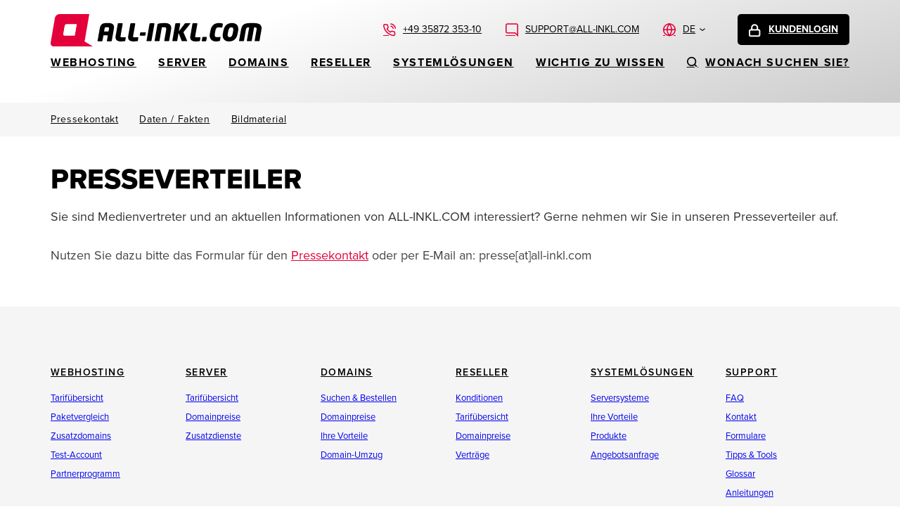

--- FILE ---
content_type: text/html; charset=UTF-8
request_url: https://all-inkl.com/presse/verteiler/
body_size: 6495
content:
<!DOCTYPE html>
<html xmlns="http://www.w3.org/1999/xhtml" xml:lang="de" lang="de" prefix="og: https://ogp.me/ns#">
<head>
    <meta http-equiv="Content-Type" content="text/html; charset=UTF-8">
    <meta name="viewport" content="width=device-width, initial-scale=1.0">
    <title>Presseverteiler - all&#8209;inkl.com</title>
    <link rel="stylesheet" type="text/css" media="all" href="https://all-inkl.com/199e96139e1b6/css/fonts.css">
    <link rel="stylesheet" type="text/css" media="all" href="https://all-inkl.com/199e96139e1b6/css2/d07e59c928298ed6fcb83c008ebeeb0c.1765977613.css">
    <link rel="stylesheet" type="text/css" media="all" href="https://all-inkl.com/199e96139e1b6/css2/gp/presse.css">
    <link rel="stylesheet" href="https://all-inkl.com/199e96139e1b6/css/print.css"  type="text/css" media="print">
    <link rel="alternate" hreflang="de" href="https://all-inkl.com/presse/verteiler/">
    <link rel="alternate" hreflang="en" href="https://all-inkl.com/en/">
    <link rel="alternate" hreflang="fr" href="https://all-inkl.com/fr/presse/liste-de-distribution/">
    <link rel="alternate" hreflang="nl" href="https://all-inkl.com/nl/pers/distributeur/">
    <link rel="alternate" hreflang="x-default" href="https://all-inkl.com/presse/verteiler/">
    <link rel="apple-touch-icon" sizes="180x180" href="https://all-inkl.com/images/apple-touch-icon.png" />
    <link rel="icon" type="image/png" sizes="32x32" href="https://all-inkl.com/images/favicon-32x32.png" />
    <link rel="icon" type="image/png" sizes="16x16" href="https://all-inkl.com/images/favicon-16x16.png" />
    <link rel="icon" href="https://all-inkl.com/images/favicon.svg"/>
    <link rel="shortcut icon" type="image/x-icon" href="https://all-inkl.com/favicon.ico">
    <meta name="theme-color" content="#ffffff">
    <link rel="canonical" href="https://all-inkl.com/presse/verteiler/">
    <meta name="language" content="de">
    <meta name="description" content="Tragen Sie Sich in unseren Presseverteiler ein.">
    <meta name="robots" content="index, follow, noodp">
    <meta name="revisit-after" content="5 days">
    <meta name="page-topic" content="Webhosting,ISP">
    <meta name="audience" content="Alle">
    <meta name="author" content="René M&uuml;nnich">
    <meta name="publisher" content="ALL-INKL.COM - Neue Medien M&uuml;nnich">
    <meta name="copyright" content="ALL-INKL.COM Neue Medien M&uuml;nnich">
    <meta name="classification" content="Internet, Webhosting">
    <meta name="organization" content="ALL-INKL.COM - Neue Medien M&uuml;nnich">
    <meta name="allinkl-cf" content="c2VrPXdpY2h0aWcmb3Blbj1hbmxlaXR1bmdlbiZyZXc9ZmFx">
    <meta name="google-site-verification" content="1TDAbhHjJzwHUTjsYxG-eyut_aiX8ILMXjV3eNsD_U8">
    <meta property="og:title" content="Presseverteiler - all&#8209;inkl.com">
    <meta property="og:description" content="Tragen Sie Sich in unseren Presseverteiler ein.">
    <meta property="og:url" content="https://all-inkl.com/presse/verteiler/">
    <meta property="og:image" content="https://all-inkl.com/images/all-inkl-logo.svg">    <script type='application/ld+json' nonce="3242386194">
    {
    "@context": "https://schema.org",
    "@type": "Organization",
    "url": "https://all-inkl.com",
    "logo": "https://all-inkl.com/images/all-inkl-logo.svg",
    "name": "Presseverteiler - all&#8209;inkl.com",
    "description": "Tragen Sie Sich in unseren Presseverteiler ein.",
    "address":{
    "@type": "PostalAddress",
    "streetAddress": "Hauptstraße 68",
    "addressLocality": "Friedersdorf",
    "addressCountry": "DE",
    "addressRegion": "Sachsen",
    "postalCode": "02742"
    },
    "contactPoint":{"@type": "ContactPoint",
    "telephone": "+49 35872 353-10"
    }
    }
</script><script nonce="3242386194">window.q=[];window.$=function(f){q.push(f)}</script>
</head>
<body><a href="#main-content" class="skip-link" rel="nofollow" tabindex="0">Zum Inhalt springen</a>
    <div id="page-wrapper"><!--lang--><header class="page-header" id="page-header">
    <ul class="header-nav">
        <li><a href="https://all-inkl.com/" title="all-inkl.com" class="logo-link">ALL-INKL.COM - Webhosting für Domains, Webspace und Server<svg xmlns="http://www.w3.org/2000/svg" width="300" height="46" viewBox="0 0 300 46">
                <g id="allinkl-logo" transform="translate(0 0)">
                    <path d="M299.99,20.25c0-6.11-4.32-7.48-12.99-7.48-9.59,0-14.63.34-16.21,9.3l-2.78,15.86c-.06.31.14.61.45.68.04,0,.09,0,.13,0h5.58c.39-.02.72-.3.79-.69l2.64-15.17c.62-3.5,1.51-3.81,4.8-3.81l-3.32,18.99c-.08.29.1.59.39.67.05,0,.1.02.15.02h5.62c.4,0,.74-.3.82-.69l3.32-18.99c2.67,0,3.63.31,3.63,2.1-.01.58-.08,1.15-.21,1.72l-2.64,15.17c-.09.28.06.57.34.66.06.02.12.03.17.02h5.58c.41,0,.75-.29.85-.69l2.54-14.49c.19-1.05.3-2.12.31-3.19M266.95,21.21c0-5.94-4.05-8.44-8.81-8.44-5.93,0-10.9,2.64-12.51,11.33l-.65,3.53c-.17.92-.26,1.85-.27,2.78,0,5.8,3.98,8.51,8.81,8.51,6.37,0,10.96-2.95,12.5-11.29l.65-3.53c.19-.95.28-1.92.28-2.89M259.85,21.97c-.02.72-.1,1.43-.24,2.13l-.65,3.53c-.68,3.67-1.95,5.15-4.35,5.15-1.85,0-2.81-.89-2.81-3.02.02-.71.1-1.43.24-2.13l.65-3.53c.68-3.68,1.95-5.19,4.35-5.19,1.85,0,2.81.93,2.81,3.06M245.01,14.01c0-.34-.27-.45-.65-.58-1.53-.46-3.13-.68-4.73-.65-6.48,0-10.9,2.68-12.47,11.33l-.65,3.53c-.17.92-.26,1.85-.28,2.78,0,5.67,3.8,8.51,8.91,8.51,1.64.03,3.28-.18,4.87-.62.58-.17.79-.31.86-.75l.79-4.39c0-.52-.17-.65-.51-.65-1.64.19-3.28.29-4.93.31-1.51,0-2.85-.52-2.85-3.09,0-.7.08-1.4.21-2.09l.65-3.53c.82-4.53,2.57-5.19,4.42-5.19,1.59.02,3.18.12,4.76.31.39.06.76-.22.82-.61v-.04l.79-4.39v-.19ZM222.17,33.06c0-.31-.22-.57-.53-.58h-5.02c-.41,0-.75.29-.85.69l-.82,4.77c0,.44.24.69.58.69h4.97c.4,0,.75-.29.85-.69l.82-4.77v-.1h0ZM213.12,33.54c0-.31-.23-.57-.53-.58h-5.6c-.99,0-1.41-.27-1.41-1.06,0-.22.03-.44.07-.65l3.05-17.44c0-.44-.2-.69-.55-.69h-5.58c-.41.01-.76.29-.86.69l-3.05,17.44c-.1.59-.16,1.18-.17,1.78,0,4.64,3.8,5.9,7.68,5.9,1.81,0,3.62-.13,5.41-.41.39,0,.73-.3.79-.69l.75-4.18v-.1h0ZM198.73,13.42c0-.21-.13-.31-.41-.31h-6.75c-.36.03-.68.24-.85.55l-8.29,10.81,1.89-10.71c0-.44-.24-.65-.59-.65h-5.58c-.39,0-.73.27-.82.65l-4.25,24.17c0,.44.24.69.59.69h5.58c.4-.02.73-.3.82-.69l1.92-11.12,4.36,11.23c.1.31.21.58.62.58h6.71c.27.03.51-.16.54-.42v-.06c0-.08-.03-.16-.07-.24l-5.28-12.09,9.66-11.94c.11-.13.18-.28.21-.45M171.53,19.98c0-5.49-3.7-7.21-9.7-7.21-1.47,0-5.72.31-7.54.58-1.65.24-2.23.65-2.54,2.5l-3.87,22.08c0,.44.21.69.55.69h5.62c.4,0,.74-.3.82-.69l3.32-19.02c1.09-.13,2.19-.18,3.29-.17,1.99,0,2.95.41,2.95,2.3-.02.58-.07,1.15-.17,1.72l-2.64,15.17c0,.44.17.69.51.69h5.65c.4,0,.74-.3.82-.69l2.64-15.17c.17-.92.26-1.85.27-2.78M147.1,13.11h-5.62c-.38,0-.71.28-.79.65l-4.25,24.17c-.08.29.09.59.38.67.05,0,.11.02.16.02h5.62c.41.03.78-.27.82-.69l4.25-24.17c.07-.28-.09-.57-.37-.64-.07-.02-.14-.02-.21-.01M135.38,26.44c0-.29-.22-.54-.51-.55h-6.68c-.38,0-.71.27-.79.65l-.62,3.5c0,.45.24.65.58.65h6.61c.38,0,.71-.27.79-.65l.62-3.5v-.1ZM124.79,33.54c.01-.31-.23-.57-.53-.58h-5.6c-.99,0-1.4-.27-1.4-1.06,0-.22.03-.44.07-.65l3.05-17.44c0-.44-.2-.69-.55-.69h-5.58c-.41.01-.76.29-.86.69l-3.05,17.44c-.1.59-.16,1.18-.17,1.78,0,4.64,3.8,5.9,7.67,5.9,1.81,0,3.62-.13,5.42-.41.39,0,.73-.3.79-.69l.75-4.18v-.11h0ZM106.91,33.54c.01-.31-.22-.57-.53-.58h-5.6c-1,0-1.41-.27-1.41-1.06,0-.22.03-.43.06-.65l3.05-17.44c0-.44-.2-.69-.54-.69h-5.58c-.41.01-.76.29-.86.69l-3.05,17.44c-.1.59-.16,1.18-.17,1.78,0,4.64,3.8,5.9,7.68,5.9,1.81,0,3.62-.13,5.41-.41.39,0,.73-.3.79-.69l.75-4.18v-.1h0ZM90.19,18.74c0-4.64-3.74-5.97-7.57-5.97h-2.64c-5.86,0-8.98,1.24-10.14,7.83l-3.05,17.34c-.07.34.03.69.55.69h5.62c.41.03.76-.28.79-.68h0l1.34-7.62h6.27l-1.34,7.62c-.09.28.07.57.34.66.06.02.11.03.17.02h5.58c.42.05.8-.24.85-.66v-.03l3.05-17.33c.1-.61.16-1.23.17-1.86M83.12,19.91c0,.23-.03.46-.07.69l-.72,4.05h-6.27l.72-4.05c.24-1.37.75-1.78,2.12-1.78h2.64c1.13,0,1.58.27,1.58,1.1" />
                    <path class="cls-2" d="M60.04,45.99H4.37c-2.3.11-4.26-1.67-4.36-3.98v-1.15L6.17,5.14C6.93,2.2,9.54.1,12.58,0h42.4l-6.68,38.99,11.74,7ZM34.3,30.44l2.74-15.88h-14.65c-1.05.03-1.95.75-2.21,1.77l-2.13,12.33v.4c.04.79.71,1.41,1.51,1.37h-.01s14.75.01,14.75.01Z" fill="#e4003a"/>
                    <path class="cls-1" d="M37.04,14.56l-2.74,15.88h-14.75.01c-.8.03-1.47-.59-1.51-1.38v-.4l2.13-12.33c.26-1.02,1.16-1.74,2.21-1.77h14.65Z" fill="#ffffff"/>
                </g>
            </svg>
        </a></li>
        <li class="header-nav-item" id="header-nav-phone">
            <a href="https://all-inkl.com/kontakt/" class="header-link phone-link" aria-label="Rufen Sie uns an: +49 35872 353-10">+49 35872 353-10</a>
        </li>
        <li class="header-nav-item" id="header-nav-kontakt">
            <a href="https://all-inkl.com/kontakt/" class="header-link contact-link" aria-label="Schreiben Sie uns: support@all-inkl.com">support@all-inkl.com</a>
        </li>
                <li class="header-nav-item" id="header-nav-language">
            <a href="#" class="header-link language-link" tabindex="0">de</a>
                        <div class="language-select default-layout" tabindex="0">
                                <div role="list-item"><a href="https://all-inkl.com/presse/verteiler/">DE</a></div>

                                <div role="list-item"><a href="https://all-inkl.com/en/">EN</a></div>

                                <div role="list-item"><a href="https://all-inkl.com/fr/presse/liste-de-distribution/">FR</a></div>

                                <div role="list-item"><a href="https://all-inkl.com/nl/pers/distributeur/">NL</a></div>

                            </div>
        </li>        <li class="header-nav-item header-nav-login" id="header-nav-login">
            <a href="https://all-inkl.com/login/" class="login-link">Kundenlogin</a>
        </li>
        <li class="header-nav-menu">
            <label for="menue-mobile" class="main-nav-link" id="main-nav-link" tabindex="0">Hauptnavigation öffnen</label>
        </li>
    </ul>
    <nav class="page-nav" id="page-nav"><ul class="main-nav"><li><a href="https://all-inkl.com/webhosting/" class="main-nav-item">Webhosting</a>        <div class="nav-layer default-layout">
            <div class="submenue-box">
                <ul class="simple-nav"><li><a href="https://all-inkl.com/webhosting/">Tarifübersicht</a></li><li><a href="https://all-inkl.com/webhosting/paketvergleich/">Paketvergleich</a></li><li><a href="https://all-inkl.com/webhosting/domains/">Zusatzdomains</a></li><li><a href="https://all-inkl.com/webhosting/zusatzdienste/">Aufpreise</a></li><li><a href="https://all-inkl.com/webhosting/test-account/">Test-Account</a></li><li><a href="https://all-inkl.com/webhosting/software-installer/">Software</a></li><li><a href="https://all-inkl.com/webhosting/lets-encrypt-ssl-zertifikate/">SSL-Zertifikate</a></li></ul><div class="sub-teaser">Alles zu unseren Webhosting&minus;Angeboten</div>            </div>
        </div></li><li><a href="https://all-inkl.com/server/" class="main-nav-item">Server</a>        <div class="nav-layer default-layout">
            <div class="submenue-box">
                <ul class="simple-nav"><li><a href="https://all-inkl.com/server/">Tarifübersicht</a></li><li><a href="https://all-inkl.com/server/domains/">Domainpreise</a></li><li><a href="https://all-inkl.com/server/zusatzdienste/">Aufpreise</a></li></ul><div class="sub-teaser">Ihr eigener Server mit ALL&minus;INKL.COM</div>            </div>
        </div></li><li><a href="https://all-inkl.com/domains/" class="main-nav-item">Domains</a>        <div class="nav-layer default-layout">
            <div class="submenue-box">
                <ul class="simple-nav"><li><a href="https://all-inkl.com/domains/">Suchen &amp; Bestellen</a></li><li><a href="https://all-inkl.com/domains/preise/">Domainpreise</a></li><li><a href="https://all-inkl.com/domains/vorteile/">Ihre Vorteile</a></li><li><a href="https://all-inkl.com/domains/domain-umzug/">Domain-Umzug</a></li><li><a href="https://all-inkl.com/domains/neue-domains/">Neue Domains</a></li></ul><div class="sub-teaser">Finden Sie hier die passende Domain</div>            </div>
        </div></li><li><a href="https://all-inkl.com/reseller/" class="main-nav-item">Reseller</a>        <div class="nav-layer default-layout">
            <div class="submenue-box">
                <ul class="simple-nav"><li><a href="https://all-inkl.com/reseller/">Allgemeines</a></li><li><a href="https://all-inkl.com/reseller/tarife/">Tarife</a></li><li><a href="https://all-inkl.com/reseller/domains/">Domainpreise</a></li><li><a href="https://all-inkl.com/reseller/vertraege/">Verträge</a></li><li><a href="https://all-inkl.com/reseller/zusatzdienste/">Aufpreise</a></li></ul><div class="sub-teaser">Ihre Partnerschaft mit ALL&minus;INKL.COM</div>            </div>
        </div></li><li><a href="https://all-inkl.com/systemloesungen/" class="main-nav-item">Systemlösungen</a>        <div class="nav-layer default-layout">
            <div class="submenue-box">
                <ul class="simple-nav"><li><a href="https://all-inkl.com/systemloesungen/">Übersicht</a></li><li><a href="https://all-inkl.com/systemloesungen/vorteile/">Ihre Vorteile</a></li><li><a href="https://all-inkl.com/systemloesungen/produkte/">Produkte</a></li><li><a href="https://all-inkl.com/systemloesungen/angebotsanfrage/">Angebotsanfrage</a></li></ul><div class="sub-teaser">Die richtige Lösung für Ihr Business</div>            </div>
        </div></li><li><a href="https://all-inkl.com/wichtig/" class="main-nav-item">WICHTIG ZU WISSEN</a>        <div class="nav-layer default-layout">
            <div class="submenue-box">
                <ul class="simple-nav"><li><a href="https://all-inkl.com/wichtig/">FAQ</a></li><li><a href="https://all-inkl.com/kontakt/">Kontakt</a></li><li><a href="https://all-inkl.com/wichtig/formulare/">Formulare</a></li><li><a href="https://all-inkl.com/wichtig/tools/">Tipps &amp; Tools</a></li><li><a href="https://all-inkl.com/wichtig/glossar/">Glossar</a></li><li><a href="https://all-inkl.com/wichtig/anleitungen/">Anleitungen</a></li></ul><div class="sub-teaser">Hilfe, Lösungen und Service zu unserem Angebot</div>            </div>
        </div></li>    <li><a href="#" class="search-link" id="search-link">Wonach suchen sie?</a></li>
</ul></nav><input id="menue-mobile" type="checkbox" />
<div class="overlay" id="mobile-nav-overlay">
    <ul class="mobile-nav"><li><a href="https://all-inkl.com/webhosting/" class="mobile-nav-item">Webhosting</a>
                <ul class="mobile-nav-sub"><li><a class="mobile-nav-item" href="https://all-inkl.com/webhosting/">Tarifübersicht</a><ul class="mobile-nav-sub"><li><a class="mobile-nav-link-secondary" href="https://all-inkl.com/webhosting/privat/">Privat</a></li><li><a class="mobile-nav-link-secondary" href="https://all-inkl.com/webhosting/privatplus/">PrivatPlus</a></li><li><a class="mobile-nav-link-secondary" href="https://all-inkl.com/webhosting/premium/">Premium</a></li><li><a class="mobile-nav-link-secondary" href="https://all-inkl.com/webhosting/business/">Business</a></li></ul></li><li><a class="mobile-nav-item" href="https://all-inkl.com/webhosting/paketvergleich/">Paketvergleich</a></li><li><a class="mobile-nav-item" href="https://all-inkl.com/webhosting/domains/">Zusatzdomains</a></li><li><a class="mobile-nav-item" href="https://all-inkl.com/webhosting/zusatzdienste/">Aufpreise</a></li><li><a class="mobile-nav-item" href="https://all-inkl.com/webhosting/test-account/">Test-Account</a></li><li><a class="mobile-nav-item" href="https://all-inkl.com/webhosting/software-installer/">Software</a></li><li><a class="mobile-nav-item" href="https://all-inkl.com/webhosting/lets-encrypt-ssl-zertifikate/">SSL-Zertifikate</a></li>
                </ul>            </li><li><a href="https://all-inkl.com/server/" class="mobile-nav-item">Server</a>
                <ul class="mobile-nav-sub"><li><a class="mobile-nav-item" href="https://all-inkl.com/server/">Tarifübersicht</a><ul class="mobile-nav-sub"><li><a class="mobile-nav-link-secondary" href="https://all-inkl.com/server/server_l/">Server L</a></li><li><a class="mobile-nav-link-secondary" href="https://all-inkl.com/server/server_xl/">Server XL</a></li><li><a class="mobile-nav-link-secondary" href="https://all-inkl.com/server/server_xxl/">Server XXL</a></li><li><a class="mobile-nav-link-secondary" href="https://all-inkl.com/server/server_xxxl/">Server XXXL</a></li></ul></li><li><a class="mobile-nav-item" href="https://all-inkl.com/server/domains/">Domainpreise</a></li><li><a class="mobile-nav-item" href="https://all-inkl.com/server/zusatzdienste/">Aufpreise</a></li>
                </ul>            </li><li><a href="https://all-inkl.com/domains/" class="mobile-nav-item">Domains</a>
                <ul class="mobile-nav-sub"><li><a class="mobile-nav-item" href="https://all-inkl.com/domains/">Suchen &amp; Bestellen</a></li><li><a class="mobile-nav-item" href="https://all-inkl.com/domains/preise/">Domainpreise</a></li><li><a class="mobile-nav-item" href="https://all-inkl.com/domains/vorteile/">Ihre Vorteile</a></li><li><a class="mobile-nav-item" href="https://all-inkl.com/domains/domain-umzug/">Domain-Umzug</a></li><li><a class="mobile-nav-item" href="https://all-inkl.com/domains/neue-domains/">Neue Domains</a></li>
                </ul>            </li><li><a href="https://all-inkl.com/reseller/" class="mobile-nav-item">Reseller</a>
                <ul class="mobile-nav-sub"><li><a class="mobile-nav-item" href="https://all-inkl.com/reseller/">Allgemeines</a></li><li><a class="mobile-nav-item" href="https://all-inkl.com/reseller/tarife/">Tarife</a></li><li><a class="mobile-nav-item" href="https://all-inkl.com/reseller/domains/">Domainpreise</a></li><li><a class="mobile-nav-item" href="https://all-inkl.com/reseller/vertraege/">Verträge</a></li><li><a class="mobile-nav-item" href="https://all-inkl.com/reseller/zusatzdienste/">Aufpreise</a></li>
                </ul>            </li><li><a href="https://all-inkl.com/systemloesungen/" class="mobile-nav-item">Systemlösungen</a>
                <ul class="mobile-nav-sub"><li><a class="mobile-nav-item" href="https://all-inkl.com/systemloesungen/">Übersicht</a></li><li><a class="mobile-nav-item" href="https://all-inkl.com/systemloesungen/vorteile/">Ihre Vorteile</a></li><li><a class="mobile-nav-item" href="https://all-inkl.com/systemloesungen/produkte/">Produkte</a></li><li><a class="mobile-nav-item" href="https://all-inkl.com/systemloesungen/angebotsanfrage/">Angebotsanfrage</a></li>
                </ul>            </li><li><a href="https://all-inkl.com/wichtig/" class="mobile-nav-item">WICHTIG ZU WISSEN</a>
                <ul class="mobile-nav-sub"><li><a class="mobile-nav-item" href="https://all-inkl.com/wichtig/">FAQ</a></li><li><a class="mobile-nav-item" href="https://all-inkl.com/kontakt/">Kontakt</a></li><li><a class="mobile-nav-item" href="https://all-inkl.com/wichtig/formulare/">Formulare</a></li><li><a class="mobile-nav-item" href="https://all-inkl.com/wichtig/tools/">Tipps &amp; Tools</a></li><li><a class="mobile-nav-item" href="https://all-inkl.com/wichtig/glossar/">Glossar</a></li><li><a class="mobile-nav-item" href="https://all-inkl.com/wichtig/anleitungen/">Anleitungen</a></li>
                </ul>            </li>        <li><a href="#" class="search-link mobile-search-link">Wonach suchen sie?</a></li>
        <li><a href="https://all-inkl.com/login/" class="mobile-login-link" title="Zum Kundenlogin">Kundenlogin</a></li>
    </ul>

    <ul class="mobile-meta-nav">
        <li>
            <a href="https://all-inkl.com/impressum/">Impressum</a>
        </li>
        <li>
            <a href="https://all-inkl.com/datenschutzinformationen/">Datenschutzinformationen</a>
        </li>
    </ul>

    <ul class="mobile-contact-nav">
        <li>
            <a href="tel:+493587235310" class="phone-link mobile-nav-phone-link">+49 35872 353-10</a>
        </li>
        <li>
            <a href="https://all-inkl.com/kontakt/" class="contact-link mobile-nav-contact-link">support@all-inkl.com</a>
        </li>
    </ul>
</div></header><div class="stage no-claim-stage" id="claim-stage-wrapper"></div><nav class="sub-nav-wrapper">
    <ul class="sub-nav"><li><a href="https://all-inkl.com/presse/kontakt/" class="sub-nav-link">Pressekontakt</a></li><li><a href="https://all-inkl.com/presse/daten_fakten/" class="sub-nav-link">Daten / Fakten</a></li><li><a href="https://all-inkl.com/presse/bildmaterial/" class="sub-nav-link">Bildmaterial</a></li></ul>
</nav><main class="main-content" id="main-content"><section class="section-white" id="pressebereich-mitteilungen">
    <h1>Presseverteiler</h1>
    <p class="introduction">Sie sind Medienvertreter und an aktuellen Informationen von ALL-INKL.COM interessiert? Gerne nehmen wir Sie in unseren Presseverteiler auf.</p>

    <p>Nutzen Sie dazu bitte das Formular für den <a href="https://all-inkl.com/presse/kontakt/">Pressekontakt</a> oder per E-Mail an: presse[at]all-inkl.com</p>

</section></main>    </div><footer class="page-footer" id="page-footer">
    <nav class="footer-nav">
    <ul class="footer-row">
        <li class="footer-column">
            <a href="https://all-inkl.com/webhosting/" class="footer-column-title">Webhosting</a>
            <ul>
                <li><a href="https://all-inkl.com/webhosting/" class="footer-nav-link">Tarifübersicht</a></li>
                <li><a href="https://all-inkl.com/webhosting/paketvergleich/" class="footer-nav-link">Paketvergleich</a></li>
                <li><a href="https://all-inkl.com/webhosting/domains/" class="footer-nav-link">Zusatzdomains</a></li>
                <li><a href="https://all-inkl.com/webhosting/test-account/" class="footer-nav-link">Test-Account</a></li>
                <li><a href="https://all-inkl.com/partnerprogramm/" class="footer-nav-link">Partnerprogramm</a></li>
            </ul>
        </li>
        <li class="footer-column">
            <a href="https://all-inkl.com/server/" class="footer-column-title">Server</a>
            <ul>
                <li><a href="https://all-inkl.com/server/" class="footer-nav-link">Tarifübersicht</a></li>
                <li><a href="https://all-inkl.com/server/domains/" class="footer-nav-link">Domainpreise</a></li>
                <li><a href="https://all-inkl.com/server/zusatzdienste/" class="footer-nav-link">Zusatzdienste</a></li>
            </ul>
        </li>
        <li class="footer-column">
            <a href="https://all-inkl.com/domains/" class="footer-column-title">Domains</a>
            <ul>
                <li><a href="https://all-inkl.com/domains/" class="footer-nav-link">Suchen &amp; Bestellen</a></li>
                <li><a href="https://all-inkl.com/domains/preise/" class="footer-nav-link">Domainpreise</a></li>
                <li><a href="https://all-inkl.com/domains/vorteile/" class="footer-nav-link">Ihre Vorteile</a></li>
                <li><a href="https://all-inkl.com/domains/domain-umzug/" class="footer-nav-link">Domain-Umzug</a></li>
            </ul>
        </li>
        <li class="footer-column">
            <a href="https://all-inkl.com/reseller/" class="footer-column-title">Reseller</a>
            <ul>
                <li><a href="https://all-inkl.com/reseller/konditionen/" class="footer-nav-link">Konditionen</a></li>
                <li><a href="https://all-inkl.com/reseller/tarife/" class="footer-nav-link">Tarifübersicht</a></li>
                <li><a href="https://all-inkl.com/reseller/domains/" class="footer-nav-link">Domainpreise</a></li>
                <li><a href="https://all-inkl.com/reseller/vertraege/" class="footer-nav-link">Verträge</a></li>
            </ul>
        </li>
        <li class="footer-column">
            <a href="https://all-inkl.com/systemloesungen/" class="footer-column-title">Systemlösungen</a>
            <ul>
                <li><a href="https://all-inkl.com/systemloesungen/" class="footer-nav-link">Serversysteme</a></li>
                <li><a href="https://all-inkl.com/systemloesungen/vorteile/" class="footer-nav-link">Ihre Vorteile</a></li>
                <li><a href="https://all-inkl.com/systemloesungen/produkte/" class="footer-nav-link">Produkte</a></li>
                <li><a href="https://all-inkl.com/systemloesungen/angebotsanfrage/" class="footer-nav-link">Angebotsanfrage</a></li>
            </ul>
        </li>
        <li class="footer-column">
            <a href="https://all-inkl.com/wichtig/" class="footer-column-title">Support</a>
            <ul>
                <li><a href="https://all-inkl.com/wichtig/" class="footer-nav-link">FAQ</a></li>
                <li><a href="https://all-inkl.com/kontakt/" class="footer-nav-link">Kontakt</a></li>
                <li><a href="https://all-inkl.com/wichtig/formulare/" class="footer-nav-link">Formulare</a></li>
                <li><a href="https://all-inkl.com/wichtig/tools/" class="footer-nav-link">Tipps &amp; Tools</a></li>
                <li><a href="https://all-inkl.com/wichtig/glossar/" class="footer-nav-link">Glossar</a></li>
                <li><a href="https://all-inkl.com/wichtig/anleitungen/" class="footer-nav-link">Anleitungen</a></li>
                <li><a href="https://all-inkl.com/kuendigung/" class="footer-nav-link">Verträge kündigen</a></li>
            </ul>
        </li>
    </ul>
</nav>
<hr>
<div class="container">
    <div class="footer-contact">
        <ul class="footer-list">
            <li>ALL-INKL.COM</li>
            <li>Hauptstraße 68</li>
            <li>D-02742 Friedersdorf</li>
            <li>Fon +49 35872 353-10</li>
            <li>Fax +49 35872 353-30</li>
        </ul>
        <ul class="footer-list" id="meta-nav">
            <li><a href="https://all-inkl.com/unternehmen/">Unternehmen</a></li>
            <li><a href="https://all-inkl.com/info/auszeichnungen/">Auszeichnungen</a></li>
            <li><a href="https://all-inkl.com/presse/kontakt/">Presse</a></li>
            <li><a href="https://all-inkl.com/jobs/">Jobs</a></li>
            <li><a href="https://all-inkl.com/agb/">AGB</a></li>
            <li><a href="https://all-inkl.com/downloads/widerrufsbelehrung.pdf" target="_blank">Widerrufsbelehrung</a></li>
            <li><a href="https://all-inkl.com/datenschutzinformationen/">Datenschutzinformationen</a></li>
            <li><a href="https://all-inkl.com/impressum/">Impressum</a></li>
            <li><a href="#" id="location-settings" name="location-settings" data-dialog="location-settings">EN</a></li>
        </ul><a href="#" class="footer-nav-link" id="datenschutzeinstellungen" name="Datenschutzeinstellungen" data-dialog="ai-hinweis">Datenschutzeinstellungen</a>
    </div>
</div></footer>
<section class="search-overlay" id="search-overlay">
        <div class="search-overlay-container">
            <div class="search-overlay-close-wrapper">
                <a href="#" class="search-overlay-close" id="search-overlay-close" title="Suche schließen">Schließen</a>
            </div>
            <h2 class="large-headline">Wonach suchen Sie?</h2>
            <form class="search-layer-form" action="https://all-inkl.com/suche/" method="post">
                <fieldset>
                    <legend>Seitensuche</legend>
                    <label class="search-word-label">
                        <input type="search" name="search-word" id="search-word-input-overlay" class="search-word-input" placeholder="Suchbegriff eingeben">
                    </label>
                    <input name="token" type="hidden" value="c987546b8f52c7001e41b8492f3b7ae5d1fa1aeace26c3cbe0bfe91d5130fb18">
                    <button type="submit" class="button button-arrow">Jetzt suchen</button>
                </fieldset>
            </form>

            <div class="search-layer-row">
                <div class="search-layer-column">
                    <h2 class="search-layer-subheading">Häufig gestellte Fragen</h2>
                    <ul class="link-list link-list-large">
<li><a href="https://all-inkl.com/wichtig/faq/#supportmoeglichkeiten">Welche Supportmöglichkeiten stehen mir als Kunde zur Verfügung?</a></li>
<li><a href="https://all-inkl.com/wichtig/faq/#vertrag_freischaltcode_verloren">Wie bekomme ich einen neuen Freischaltcode?</a></li>
<li><a href="https://all-inkl.com/wichtig/faq/#domain_anlegen">Wie kann ich weitere Domains in meinen bestehenden Vertrag integrieren?</a></li>
<li><a href="https://all-inkl.com/wichtig/faq/#datenbankverwaltung">Wie verwalte ich die Datenbank?</a></li>
<li><a href="https://all-inkl.com/wichtig/faq/#emailadressen">Habe ich für jeden Domainnamen separate E-Mail-Adressen?</a></li></ul>
                </div>

                <div class="search-layer-column menu-column important-links">
                    <h2 class="small-headline">Wichtige Links</h2>
                    <ul class="link-list">
<li><a href="https://all-inkl.com/wichtig/faq/#faq_allgemein">Allgemeine Themen</a></li>
<li><a href="https://all-inkl.com/wichtig/faq/#faq_vertrag">Vertrag</a></li>
<li><a href="https://all-inkl.com/wichtig/faq/#faq_domain">Domain</a></li>
<li><a href="https://all-inkl.com/wichtig/faq/#faq_datenbank">Datenbanken</a></li>
<li><a href="https://all-inkl.com/wichtig/faq/#faq_e-mail">E-Mail</a></li>
<li><a href="https://all-inkl.com/wichtig/faq/#faq_software">Software</a></li></ul>
                </div>
            </div>
            <h2 class="search-layer-subheading">Tutorials</h2>
            <ul class="image-teaser-list">
                <li class="image-teaser">
                    <a href="https://all-inkl.com/wichtig/anleitungen/verwaltung/administration/administrationssysteme/welche-administrationssysteme-gibt-es_532.html" class="image-teaser-link" style="background-image:url('/images/mobiles-kas.png')">

                        <h3 class="image-teaser-heading">INDIVIDU&shy;ELLE ADMINIS&shy;TRATION</h3>

                        <p class="image-teaser-text">Direkte Loginoptionen in Ihren Vertrag, technische Verwaltung, E-Mail-Accounts usw.</p>
                    </a>
                </li>
                <li class="image-teaser">
                    <a href="https://all-inkl.com/wichtig/anleitungen/programme#programme_e-mail" class="image-teaser-link" style="background-image:url('/images/email-einrichten.png')">

                        <h3 class="image-teaser-heading">SO RICHTEN SIE IHRE E-MAIL EIN</h3>

                        <p class="image-teaser-text">Anleitungen für Thunderbird und viele weitere E-Mail-Programme finden Sie hier.</p>
                    </a>
                </li>
            </ul>
            <ul class="image-teaser-list">
                <li class="image-teaser">
                    <a href="https://all-inkl.com/wichtig/anleitungen/verwaltung/vertrag/vertragsbestellung/bestellung-mit-vorhandener-domain-kk-providerwechsel_489.html" class="image-teaser-link" style="background-image: -webkit-image-set(url('/images/teaser/Modell_2_280x280.png') 1x, url('/images/teaser/Modell_2_560x560.png') 2x)">
                        <h3 class="image-teaser-heading">BRINGEN SIE IHRE DOMAIN MIT</h3>

                        <p class="image-teaser-text">Bereits bei der Bestellung können Sie den Umzug für Ihre Domain angeben.</p>
                    </a>
                </li>
                <li class="image-teaser">
                    <a href="https://all-inkl.com/wichtig/anleitungen/verwaltung/vertrag/tarifwechsel/wechsel-innerhalb-der-webhosting-tarife_142.html" class="image-teaser-link" style="background-image: -webkit-image-set(url('/images/teaser/Modell_1_280x280_neu.png') 1x, url('/images/teaser/Modell_1_560x560_neu.png') 2x)">

                        <h3 class="image-teaser-heading">TARIF&shy;WECHSEL LEICHT GEMACHT</h3>

                        <p class="image-teaser-text">So können Sie jederzeit Ihren Webhostingtarif anpassen.</p>
                    </a>
                </li>
            </ul>
        </div>
</section>
<script src="https://all-inkl.com/199e96139e1b6/js/active-content.min.js" nonce="3242386194"></script>
<script src="https://all-inkl.com/199e96139e1b6/js/dialogbox.min.js"></script></body>
</html>
<!-- 10.10.0.21 - 20260118134810 - 395.346164703 -  -->

--- FILE ---
content_type: text/css; charset=utf-8
request_url: https://all-inkl.com/199e96139e1b6/css/fonts.css
body_size: 327
content:
@font-face{font-display:swap;font-family:ProximaNova;font-style:normal;font-weight:400;src:url(/199e96139e1b6/fonts/ProximaNova-Regular.eot);src:url("/199e96139e1b6/fonts/ProximaNova-Regular.eot?") format("eot"),url(/199e96139e1b6/fonts/ProximaNova-Regular.woff2) format("woff2"),url(/199e96139e1b6/fonts/ProximaNova-Regular.woff) format("woff"),url(/199e96139e1b6/fonts/ProximaNova-Regular.ttf) format("truetype");}@font-face{font-display:block;font-family:"webfont";
src:url("/199e96139e1b6/fonts/webfont_d80cf22f47eb00a9492512255ffdfd51.eot");src:url("/199e96139e1b6/fonts/webfont_d80cf22f47eb00a9492512255ffdfd51.eot?#iefix") format("embedded-opentype"),url("/199e96139e1b6/fonts/webfont_d80cf22f47eb00a9492512255ffdfd51.woff2") format("woff2"),url("/199e96139e1b6/fonts/webfont_d80cf22f47eb00a9492512255ffdfd51.woff") format("woff"),url("/199e96139e1b6/fonts/webfont_d80cf22f47eb00a9492512255ffdfd51.ttf") format("truetype"),
url("/199e96139e1b6/fonts/webfont_d80cf22f47eb00a9492512255ffdfd51.svg#webfont") format("svg");font-weight:normal;font-style:normal;}@font-face{font-display:swap;font-family:ProximaNova;font-style:italic;font-weight:400;src:url(/199e96139e1b6/fonts/ProximaNova-RegularIt.eot);src:url("/199e96139e1b6/fonts/ProximaNova-RegularIt.eot?") format("eot"),url(/199e96139e1b6/fonts/ProximaNova-RegularIt.woff2) format("woff2"),url(/199e96139e1b6/fonts/ProximaNova-RegularIt.woff) format("woff"),
url(/199e96139e1b6/fonts/ProximaNova-RegularIt.ttf) format("truetype");}@font-face{font-display:swap;font-family:ProximaNova;font-style:normal;font-weight:700;src:url(/199e96139e1b6/fonts/ProximaNova-Bold.eot);src:url("/199e96139e1b6/fonts/ProximaNova-Bold.eot?") format("eot"),url(/199e96139e1b6/fonts/ProximaNova-Bold.woff2) format("woff2"),url(/199e96139e1b6/fonts/ProximaNova-Bold.woff) format("woff"),url(/199e96139e1b6/fonts/ProximaNova-Bold.ttf) format("truetype");}@font-face{
font-display:swap;font-family:ProximaNova;font-style:italic;font-weight:700;src:url(/199e96139e1b6/fonts/ProximaNova-BoldIt.eot);src:url("/199e96139e1b6/fonts/ProximaNova-BoldIt.eot?") format("eot"),url(/199e96139e1b6/fonts/ProximaNova-BoldIt.woff2) format("woff2"),url(/199e96139e1b6/fonts/ProximaNova-BoldIt.woff) format("woff"),url(/199e96139e1b6/fonts/ProximaNova-BoldIt.ttf) format("truetype");}@font-face{font-display:auto;font-family:ProximaNova;font-style:normal;font-weight:900;
src:url(/199e96139e1b6/fonts/ProximaNova-Extrabld.eot);src:url("/199e96139e1b6/fonts/ProximaNova-Extrabld.eot?") format("eot"),url(/199e96139e1b6/fonts/ProximaNova-Extrabld.woff2) format("woff2"),url(/199e96139e1b6/fonts/ProximaNova-Extrabld.woff) format("woff"),url(/199e96139e1b6/fonts/ProximaNova-Extrabld.ttf) format("truetype");}@font-face{font-display:swap;font-family:ProximaNova;font-style:italic;font-weight:900;src:url(/199e96139e1b6/fonts/ProximaNova-ExtrabldIt.eot);
src:url("/199e96139e1b6/fonts/ProximaNova-ExtrabldIt.eot?") format("eot"),url(/199e96139e1b6/fonts/ProximaNova-ExtrabldIt.woff2) format("woff2"),url(/199e96139e1b6/fonts/ProximaNova-ExtrabldIt.woff) format("woff"),url(/199e96139e1b6/fonts/ProximaNova-ExtrabldIt.ttf) format("truetype");}@font-face{font-display:auto;font-family:ProximaNova;font-style:normal;font-weight:500;src:url(/199e96139e1b6/fonts/ProximaNova-Semibold.eot);
src:url("/199e96139e1b6/fonts/ProximaNova-Semibold.eot?") format("eot"),url(/199e96139e1b6/fonts/ProximaNova-Semibold.woff2) format("woff2"),url(/199e96139e1b6/fonts/ProximaNova-Semibold.woff) format("woff"),url(/199e96139e1b6/fonts/ProximaNova-Semibold.ttf) format("truetype");}@font-face{font-family:arial;src:local(Arial);size-adjust:91%;}

--- FILE ---
content_type: text/css; charset=utf-8
request_url: https://all-inkl.com/199e96139e1b6/css2/gp/presse.css
body_size: 3308
content:
.bl-dialog{border:none !important;border-radius:10px;-webkit-box-shadow:0 5px 6px rgba(135,135,135,0.06),0 5px 6px rgba(135,135,135,0.85);box-shadow:0 5px 6px rgba(135,135,135,0.06),0 5px 6px rgba(135,135,135,0.85);height:fit-content;min-height:415px;padding:0;overflow-y:auto;z-index:9999;}.dialog-box-fixed{position:fixed;margin:5% auto;left:0;right:0;}.bl-dialog > div:first-of-type(){ height:100%;}#dialog-header + div{max-height:calc(100vh - 150px);max-height:-webkit-calc(100vh - 150px);
overflow:auto;}#bl-dialog-close-button::before{display:inline-block;font-family:webfont;-moz-osx-font-smoothing:grayscale;-webkit-font-smoothing:antialiased;font-smoothing:antialiased;font-style:normal;font-weight:400;font-variant:normal;line-height:1;text-decoration:inherit;text-rendering:optimizeLegibility;text-transform:none;}#bl-dialog-close-button::before{font-size:21px;line-height:1;}#bl-dialog-close-button::before{ content:"\f10a";}#bl-dialog-close-button{color:#000;font:0/0 a;}
#bl-dialog-close-button{padding:10px;position:absolute;right:0;top:0;}#dialog-header{background:transparent linear-gradient(162deg,#fff 30%,#cbcbcb) 0 0 no-repeat padding-box;cursor:move;padding:10px 40px;}#dialog-header h4{font-size:2.4rem;margin:10px 0;}.ui-widget-overlay{background-color:rgba(102,102,102,0.85);height:100%;position:fixed;width:100%;z-index:9999;}#ai-hinweis{ width:800px;}#ai-hinweis > div{display:flex;flex-direction:column;height:100%;}#ai-hinweis h2{clear:both;font-size:2.1rem;margin:0;}#ai-hinweis .consent-header{box-sizing:content-box;cursor:move;font-size:1.4rem;height:46px;line-height:19px;padding-top:2rem;text-align:center;}#ai-hinweis .location-settings-container{margin-top:10px;font-size:.7em;padding:0 2rem;}#ai-hinweis .location-settings-container .column{ max-width:100%;}@media (min-width: 768px){
#ai-hinweis .location-settings-container .column{float:left;margin:0;}}#ai-hinweis .location-settings-container .column{ margin-top:10px;}#ai-hinweis .location-settings-container .introduction{ margin:0 0 10px;}#ai-hinweis .location-settings-container .form-label{display:inline-block;line-height:18px;text-transform:uppercase;margin:0 0 2px;}#ai-hinweis .location-settings-container .form-select{padding:4px 54px 4px 15px;font-size:1.4rem;margin-right:30px;line-height:30px;font-size:18px;}
#ai-hinweis .location-settings-container .country-select{padding:0;position:relative;width:450px;}#ai-hinweis .location-settings-container .country-select .select-box{cursor:pointer;padding:4px 15px;}#ai-hinweis .location-settings-container .country-select .countries{ display:none;}#ai-hinweis .location-settings-container .country-select [role='list-item'] a{background-repeat:no-repeat;padding-left:38px;line-height:30px;display:inline-block;font-size:18px;background-size:2.4rem;
background-position:4px;}#ai-hinweis .location-settings-container .country-select .countries{background:#fff;margin-top:0;position:absolute;width:100%;z-index:999;border:1px solid rgba(134,135,134,0.69);border-radius:5px;color:#000;line-height:22px;max-width:100%;padding:12px 0;-webkit-transition:.2s;transition:.2s;}#ai-hinweis .location-settings-container .country-select .countries a:hover,#ai-hinweis .location-settings-container .country-select .countries a:focus{ color:#E4003A;}
#ai-hinweis .location-settings-container .country-select .countries div[role='list-item']{overflow:hidden;display:block;padding:5px 15px;margin:2px 0;height:40px;}#ai-hinweis .location-settings-container .country-select .countries div[role='list-item'] a{ width:100%;}#ai-hinweis .location-settings-container .country-select .countries div[role='list-item'].selected,#ai-hinweis .location-settings-container .country-select .countries div[role='list-item']:focus,
#ai-hinweis .location-settings-container .country-select .countries div[role='list-item']:hover{ background-color:lightgray;}#ai-hinweis .location-settings-container .country-select .countries{-webkit-box-shadow:0 5px 6px rgba(135,135,135,0.06),0 5px 6px rgba(135,135,135,0.85);box-shadow:0 5px 6px rgba(135,135,135,0.06),0 5px 6px rgba(135,135,135,0.85);}#ai-hinweis .location-settings-container .select-active .options{border-top:0;display:block;margin-top:1px;position:absolute;max-height:400px;
overflow:auto;}#ai-hinweis .form-select{background:#fff;border:1px solid #c8c9cb;border-radius:5px;color:#000;line-height:22px;max-width:100%;padding:12px 20px 14px;-webkit-transition:.2s;transition:.2s;vertical-align:top;}#ai-hinweis .form-select:focus,#ai-hinweis .select-active,#ai-hinweis .select-active .options{ border:1px solid #868786;}@media (min-width: 576px){#ai-hinweis .form-input:focus:invalid,#ai-hinweis .form-select:focus:invalid{ border:1px solid rgba(226,0,61,0.85);}}
@media (max-width: 576px){#ai-hinweis .form-select:focus:invalid{ border:1px solid rgba(226,0,61,0.85);}}#ai-hinweis .form-select{background:#fff url("/images/chevron-down.svg") no-repeat;background-position:center right 20px;background-size:18px;padding-right:50px;}#ai-hinweis .form-select option{cursor:pointer;font-size:1.6rem;line-height:1.25;}#ai-hinweis .form-select option:disabled{color:#666;font-style:italic;}.location-settings-container::after{content:"";clear:both;display:table;}
#ai-hinweis .cookie-consent{clear:both;font-size:.7em;margin:20px 0;max-height:410px;padding:0 2rem;overflow-x:auto;flex:1 1 auto;}#ai-hinweis .cookie-consent > div button{font-family:helvetica,arial,tahoma,verdana,sans-serif;cursor:pointer;font-weight:bold;color:#3b3838;padding:1.2em 2em;overflow:visible;display:inline-block;margin:0.8em 0 0 0;border-radius:.6em;border:0;width:31%;text-align:center;}#ai-hinweis .cookie-consent > div button.grey{ background:#EAEAEA;}
#ai-hinweis .cookie-consent > div button.red{background:#D61539;color:#ffffff;}#ai-hinweis .cookie-consent > div button#policy_notwendig{ background-image:url('/css/dialog-box/images/no.svg');}#ai-hinweis .cookie-consent > div button:nth-child(2){ margin:0 1.2em;}#ai-hinweis .cookie-consent > div button:hover,#ai-hinweis .cookie-consent > div button:focus{-webkit-box-shadow:rgba(0,0,0,0.4) 0 0 0.3em;-moz-box-shadow:rgba(0,0,0,0.4) 0 0 0.3em;box-shadow:rgba(0,0,0,0.4) 0 0 0.3em;}
#ai-hinweis div.info{font-size:.7em;margin:1em;padding:0 2rem;text-align:right;}#cookie_details{display:none;background-color:rgba(0,0,0,0.05);padding:.8em;margin-top:1em;}#ai-hinweis .close-button::before{font-size:1rem;margin:10px;}@media all and (max-width: 768px){#ai-hinweis{height:100vh;max-height:calc(100vh - 40px);max-height:-webkit-calc(100vh - 40px);width:calc(100% - 40px);width:-webkit-calc(100% - 40px);}#ai-hinweis > div{height:100%;display:flex;flex-direction:column;}
#ai-hinweis .cookie-consent{display:flex;flex-direction:column;height:80%;}#ai-hinweis .cookie-consent > div:nth-child(1){height:auto;width:100%;overflow-x:hidden;overflow-y:auto;}#ai-hinweis .cookie-consent > div:nth-child(2){flex:1 0 auto;overflow:auto;width:100%;}#ai-hinweis .cookie-consent > div button,#ai-hinweis .cookie-consent > div button:nth-child(2){display:block;width:100%;margin:1.2em 0 0 0;}#ai-hinweis > div center{ display:grid;}#ai-hinweis #policy_notwendig{ order:2;}
#ai-hinweis #policy_info{ order:3;}#ai-hinweis #policy_alle{ order:1;}}#header-nav-language{position:relative;text-align:center;text-transform:uppercase;}#header-nav-language .header-link{background:url("/images/chevron-down.svg") no-repeat;background-position:center right 12px;background-size:8px;padding-right:26px;}@media (max-width: 420px){#header-nav-language .header-link{background-position:center right 2px;padding-right:12px;margin-right:-2px;}.header-link::before{ margin-right:5px;}}.language-select{background:#f5f5f5;display:none;padding:2px 0;top:100px;
z-index:999;}.language-select div{font-size:14px;font-weight:500;letter-spacing:1.4px;line-height:2.14286;overflow:hidden;text-transform:uppercase;white-space:nowrap;}.lang-select-visible{ display:block;}#chk-lang-select{ display:none;}#chk-lang-select:checked ~ .lang-select{ display:block;}.language-select.default-layout{background-image:url(/images/bubble-right.svg);background-position:bottom;background-repeat:no-repeat;background-size:100% auto;border:0 0 2px 0 solid #f5f5f5d9;
margin-top:10px;position:absolute;padding-bottom:24px;top:100%;width:100%;}.language-select.default-layout a:hover,.language-select.default-layout a:focus{ color:red;}.language-select.default-layout{-webkit-box-shadow:0 5px 6px rgba(135,135,135,0.06),0 5px 6px rgba(135,135,135,0.85);box-shadow:0 5px 6px rgba(135,135,135,0.06),0 5px 6px rgba(135,135,135,0.85);}#footer-nav-language{position:relative;text-align:center;}.language-select-footer{background:#FFF;display:none;padding:2px 0 20px;
z-index:999;}.language-select-footer div{font-size:14px;font-weight:600;color:#333;overflow:hidden;white-space:nowrap;}.language-select-footer h4{font-weight:bold;font-size:1.4rem;letter-spacing:0.14px;margin-bottom:10px;text-transform:uppercase;}.language-select-footer.default-layout{position:absolute;bottom:30px;right:0;width:340px;}.language-select-footer.default-layout a:hover,.language-select-footer.default-layout a:focus{ color:#E4003A;}
.language-select-footer.default-layout div[role='list-item']{border-radius:5px;height:36px;margin:2px 20px;overflow:hidden;}.language-select-footer.default-layout div[role='list-item'].selected > div,.language-select-footer.default-layout div[role='list-item']:hover > div{ background-color:#F5F5F5;}.language-select-footer.default-layout{-webkit-box-shadow:0 5px 6px rgba(135,135,135,0.06),0 5px 6px rgba(135,135,135,0.85);box-shadow:0 5px 6px rgba(135,135,135,0.06),
0 5px 6px rgba(135,135,135,0.85);}#chk-lang-select:checked ~ .language-select-footer{ display:block;}.language-select-footer .country-lang{font-size:1.3rem;overflow:hidden;padding:5px 10px 5px 0;text-align:right;text-transform:uppercase;}.language-select-footer .country-lang a{margin:0 4px;text-decoration:none;}.language-select-footer .country-lang .selected,.language-select-footer .country-lang a:hover{ color:#E4003A;}.language-select-footer .country-name{float:left;padding:5px 0 5px 10px;
text-align:left;width:50%;}.language-select-footer .country-name img{position:absolute;margin-top:4px;width:19px;}.language-select-footer .country-name span{ padding-left:30px;}#pressebereich-images .container-scrollable > *{min-width:auto;width:780px;}.pr-logos,.pr-images{ margin-bottom:30px;}.table-pr-logos td p{ margin:0;}.table-pr-logos td{ vertical-align:top;}.table-pr-logos img{ width:278px;}.pr-images-row{ display:table;}.pr-images-row p{ text-align:right;}.pr-images-row .pr-image-teaser{ font-size:1.4rem;}.pr-images p{ float:right;}.pr-images hr,.table-pr-logos hr{border:1px solid #c8c9cb;margin:20px 0;}.form-group{-webkit-box-align:center;-ms-flex-align:center;align-items:center;display:-webkit-box;display:-ms-flexbox;display:flex;-webkit-box-orient:vertical;-webkit-box-direction:normal;-ms-flex-direction:column;flex-direction:column;margin-bottom:20px;}@media (min-width: 768px){.form-group{-webkit-box-orient:horizontal;-webkit-box-direction:normal;-ms-flex-direction:row;flex-direction:row;}}.form-input,.form-textarea,.form-select{background:#fff;border:1px solid #c8c9cb;border-radius:5px;
color:#000;line-height:22px;max-width:100%;padding:12px 20px 14px;-webkit-transition:.2s;transition:.2s;vertical-align:top;}.form-input:focus,.form-textarea:focus,.form-select:focus{ border:1px solid #868786;}@media (min-width: 576px){.form-input:focus:invalid,.form-select:focus:invalid{ border:1px solid rgba(226,0,61,0.85);}}@media (max-width: 576px){.form-input:focus:invalid,.form-textarea:focus:invalid,.form-select:focus:invalid{ border:1px solid rgba(226,0,61,0.85);}}.form-select{
background:#fff url("/images/chevron-down.svg") no-repeat;background-position:center right 20px;background-size:18px;padding-right:50px;}.form-select option{cursor:pointer;font-size:1.6rem;line-height:1.25;}.form-select option:disabled{color:#666;font-style:italic;}.form-navigation{-webkit-box-align:start;-ms-flex-align:start;align-items:flex-start;display:-webkit-box;display:-ms-flexbox;display:flex;-webkit-box-orient:vertical;-webkit-box-direction:reverse;-ms-flex-direction:column-reverse;
flex-direction:column-reverse;-webkit-box-pack:justify;-ms-flex-pack:justify;justify-content:space-between;margin-top:40px;}.form-navigation .button-primary{ margin-bottom:10px;}@media (min-width: 576px){.form-navigation .button-primary{ margin-bottom:0;}}@media (min-width: 576px){.form-navigation{-webkit-box-orient:horizontal;-webkit-box-direction:normal;-ms-flex-direction:row;flex-direction:row;}}.form-checkbox + label{display:inline-block;color:#333;position:relative;padding-left:40px;}
.form-checkbox + label::before{background-color:#fff;border-radius:5px;border:1px solid #c8c9cb;color:#fff;display:inline-block;font-size:20px;left:0;line-height:25px;padding-top:3px;position:absolute;text-align:center;top:-1px;-webkit-transition:.2s;transition:.2s;vertical-align:middle;width:30px;}.form-checkbox:hover + label::before,.form-checkbox:focus + label::before{ color:#c8c9cb;}.form-checkbox:checked + label::before{ color:#e4003a;}.form-checkbox:disabled + label::before
{ background:#f5f5f5;}.form-radio-label{font-size:2.2rem;line-height:1.22727;margin-bottom:10px;}.radio-row{display:-webkit-box;display:-ms-flexbox;display:flex;gap:20px;}.form-radio{-webkit-appearance:none;-moz-appearance:none;appearance:none;background-color:#fff;border-radius:50%;border:1px solid #c8c9cb;color:#fff;display:inline-block;font-size:20px;height:30px;line-height:30px;margin-right:5px;text-align:center;-webkit-transition:.2s;transition:.2s;vertical-align:middle;width:30px;}
.form-radio::before{border-radius:50%;-webkit-box-shadow:inset 8px 8px #868786;box-shadow:inset 8px 8px #868786;content:"";display:inline-block;height:8px;position:relative;top:-4px;-webkit-transform:scale(0);-ms-transform:scale(0);transform:scale(0);-webkit-transition:.2s;transition:.2s;width:8px;}.form-radio:focus{ border-color:#868786;}.form-radio:focus::before,.form-radio:hover::before{-webkit-transform:scale(1);-ms-transform:scale(1);transform:scale(1);}.form-radio:checked::before{
-webkit-box-shadow:inset 8px 8px #e4003a;box-shadow:inset 8px 8px #e4003a;-webkit-transform:scale(1);-ms-transform:scale(1);transform:scale(1);}.address-form legend{display:block;margin-bottom:30px;}.address-form .checkbox-row{ margin-bottom:40px;}.address-form .form-line{margin-bottom:10px;max-width:655px;}@media (min-width: 576px){.address-form .form-line{-webkit-box-align:center;-ms-flex-align:center;align-items:center;display:-webkit-box;display:-ms-flexbox;display:flex;}}
.address-form .form-line-indented{ max-width:655px;}@media (min-width: 576px){.address-form .form-line-indented{ padding-left:190px;}}.address-form .form-input,.address-form .form-textarea,.address-form .form-select{-webkit-box-flex:1;-ms-flex-positive:1;flex-grow:1;margin-bottom:10px;max-width:465px;overflow:hidden;width:100%;}.address-form .form-label{display:block;-ms-flex-negative:0;flex-shrink:0;margin-bottom:10px;}@media (min-width: 576px){.address-form .form-label{padding-right:16px;
width:190px;}}@media (min-width: 420px){.address-form .form-input-zip{margin-right:10px;width:35%;}}@media (min-width: 768px){.address-form .form-input-zip{margin-right:20px;width:25%;}}@media (min-width: 420px){.address-form .form-input-city{width:-webkit-calc(65% - 10px);width:calc(65% - 10px);}}@media (min-width: 768px){.address-form .form-input-city{width:-webkit-calc(75% - 20px);width:calc(75% - 20px);}}@media (min-width: 420px){.fields-zip-city{display:-webkit-box;display:-ms-flexbox;
display:flex;}}@media (min-width: 576px){.order-form .form-line{-webkit-box-align:center;-ms-flex-align:center;align-items:center;display:-webkit-box;display:-ms-flexbox;display:flex;}}.order-form .form-line{margin-bottom:10px;max-width:655px;}@media (min-width: 576px){.order-form .form-label{padding-right:16px;width:190px;}}.order-form .form-label{display:block;-ms-flex-negative:0;flex-shrink:0;margin-bottom:10px;}.order-form .form-input,.order-form .form-textarea,.order-form .form-select{
-webkit-box-flex:1;-ms-flex-positive:1;flex-grow:1;margin-bottom:10px;max-width:465px;overflow:hidden;width:100%;}.validation-list{ margin-bottom:20px;}.validation-list li{ margin-bottom:5px;}.validation-list .invalid{ color:#f00;}.validation-list .valid{ color:#2cbb2c;}.validation-list-icons li{padding-left:30px;position:relative;}.validation-list-icons li::before{left:0;position:absolute;top:5px;}.password-notice{color:#333;margin-bottom:0;}.password-notice-small{font-size:1.6rem;
line-height:1.625;margin-bottom:20px;}.form-input.error,.form-checkbox.error,.form-checkbox.error + label::before,.form-select.error{ border-color:#E2003D;}.form-disabled{opacity:0.4;-webkit-transition:.2s;transition:.2s;}.address-form .form-input-captcha{margin-right:10px;text-transform:uppercase;width:120px;}#pressebereich-kontakt .presseteam-kontakt{ margin:0 0 20px;}#pressebereich-kontakt .presseteam-kontakt .tab60{display:block;float:left;}#pressebereich-kontakt .presseteam-kontakt .tab60::after{content:"";display:block;padding-left:6em;}#pressebereich-kontakt hr{border:1px solid #c8c9cb;margin-bottom:20px;}#pressebereich-kontakt .success-msg,#pressebereich-kontakt .error-msg{ width:100%;}#pressebereich-daten-fakten .downloads{ margin:0 0 20px;}#pressebereich-daten-fakten .downloads .label{display:block;float:left;}#pressebereich-daten-fakten .downloads .label::after{content:"";display:block;padding-left:10em;}#pressebereich-daten-fakten hr{border:1px solid #c8c9cb;margin-bottom:20px;}

--- FILE ---
content_type: text/css; charset=utf-8
request_url: https://all-inkl.com/199e96139e1b6/css/print.css
body_size: 918
content:
*:where(:not(html,iframe,canvas,img,svg,video):not(svg *,symbol *)){all:unset;display:revert;}*,*::before,*::after{-webkit-box-sizing:border-box;box-sizing:border-box;}a,button{ cursor:revert;}ol,ul,menu{ list-style:none;}img{ max-width:100%;}table{ border-collapse:collapse;}textarea{ white-space:revert;}meter{-webkit-appearance:revert;-moz-appearance:revert;appearance:revert;}::-webkit-input-placeholder{ color:unset;}::-moz-placeholder{ color:unset;}::-ms-input-placeholder{ color:unset;}
::placeholder{ color:unset;}:where([hidden]){ display:none;}:where([contenteditable]){-moz-user-modify:read-write;-webkit-user-modify:read-write;overflow-wrap:break-word;-webkit-line-break:after-white-space;}:where([draggable="true"]){ -webkit-user-drag:element;}@page{margin:1cm;size:A4;}html,body{color:#000;height:297mm;width:210mm;}body{ display:block;}h1,h2,h3,h4,h5,h6,.headline-kicker{ page-break-after:avoid;}table,img{ page-break-inside:avoid;}.footer-nav,.stage,#meta-nav,
.domain-check-wrapper,.page-nav,.header-nav-login,.skip-link,.header-nav-menu,.menu-column,.responsive-video,.infotip,.glossary-nav-wrapper,.remove-on-click,.overlay,.overlay-visible{ display:none !important;}section,.page-footer{ padding:0 !important;}h1{ font-size:18pt !important;}h2{ font-size:16pt !important;}h3{ font-size:14pt !important;}p,li,th,td{ font-size:12pt !important;}.logo-link{border:1px solid #f00;font-family:"ProximaNova",Arial,sans-serif;font-size:14pt;height:auto;
line-height:1;text-indent:0;position:static;width:auto;}.container,.bg-image-text-teaser{margin:0;padding:0;}.offer-teaser{ border:1px solid #cbcbcb;}.button{ padding:0;}.image-teaser{ min-height:unset;}.image-teaser-list{-ms-flex-wrap:nowrap !important;flex-wrap:nowrap !important;margin-left:0 !important;margin-right:0 !important;}.image-teaser-link{min-height:unset !important;padding:0 !important;}.image-teaser-heading,.image-teaser-text{ max-width:90%;}.service-box{ padding:0 !important;}
.page-header{border-bottom:1px solid #cbcbcb !important;display:none;margin:0 0 20px !important;max-width:unset !important;padding:0 0 20px !important;}.table-striped{ margin-bottom:20px !important;}.table-striped th,.table-striped td{color:#000;padding:0 !important;}.icon-header{background:transparent;margin:0 !important;min-height:0 !important;padding:0 !important;}.usp-bar{display:-webkit-box;display:-ms-flexbox;display:flex;-ms-flex-wrap:nowrap !important;flex-wrap:nowrap !important;
-webkit-box-pack:justify;-ms-flex-pack:justify;justify-content:space-between;}.container-scrollable{ overflow:visible !important;}.container-scrollable > *{ min-width:unset;}.offer-teaser-list-large img{ height:auto;}.bg-image-text-teaser-wrapper{ padding:0;}.bg-image-text-teaser-wrapper p{ max-width:unset;}.offer-teaser-details li{ margin-bottom:3px;}.service-box{ color:#000;}.service-box *{ color:#000;}.award{ page-break-inside:avoid;}.award-title,.award-description{margin-bottom:10px;
max-width:unset;}.login-form{ padding:0;}.form-label{ color:#000;}.form-group{ margin:0 0 5px;}.form-input,.form-select,.form-textarea{ border:1px solid #000;}.table-compare td,.table-compare th{ padding:3px 0 !important;}